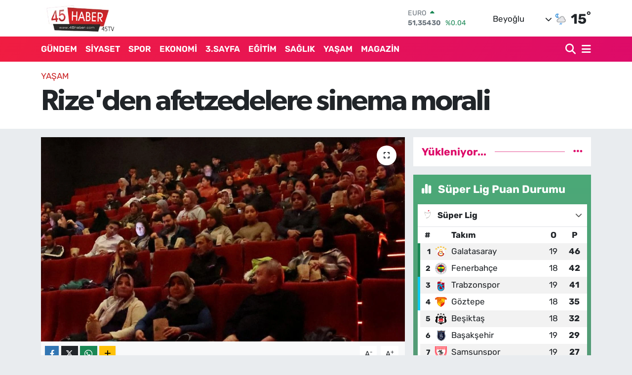

--- FILE ---
content_type: text/html; charset=utf-8
request_url: https://www.google.com/recaptcha/api2/aframe
body_size: 270
content:
<!DOCTYPE HTML><html><head><meta http-equiv="content-type" content="text/html; charset=UTF-8"></head><body><script nonce="hwvixDzSIBXGGoUDkKv7Lw">/** Anti-fraud and anti-abuse applications only. See google.com/recaptcha */ try{var clients={'sodar':'https://pagead2.googlesyndication.com/pagead/sodar?'};window.addEventListener("message",function(a){try{if(a.source===window.parent){var b=JSON.parse(a.data);var c=clients[b['id']];if(c){var d=document.createElement('img');d.src=c+b['params']+'&rc='+(localStorage.getItem("rc::a")?sessionStorage.getItem("rc::b"):"");window.document.body.appendChild(d);sessionStorage.setItem("rc::e",parseInt(sessionStorage.getItem("rc::e")||0)+1);localStorage.setItem("rc::h",'1769379475536');}}}catch(b){}});window.parent.postMessage("_grecaptcha_ready", "*");}catch(b){}</script></body></html>